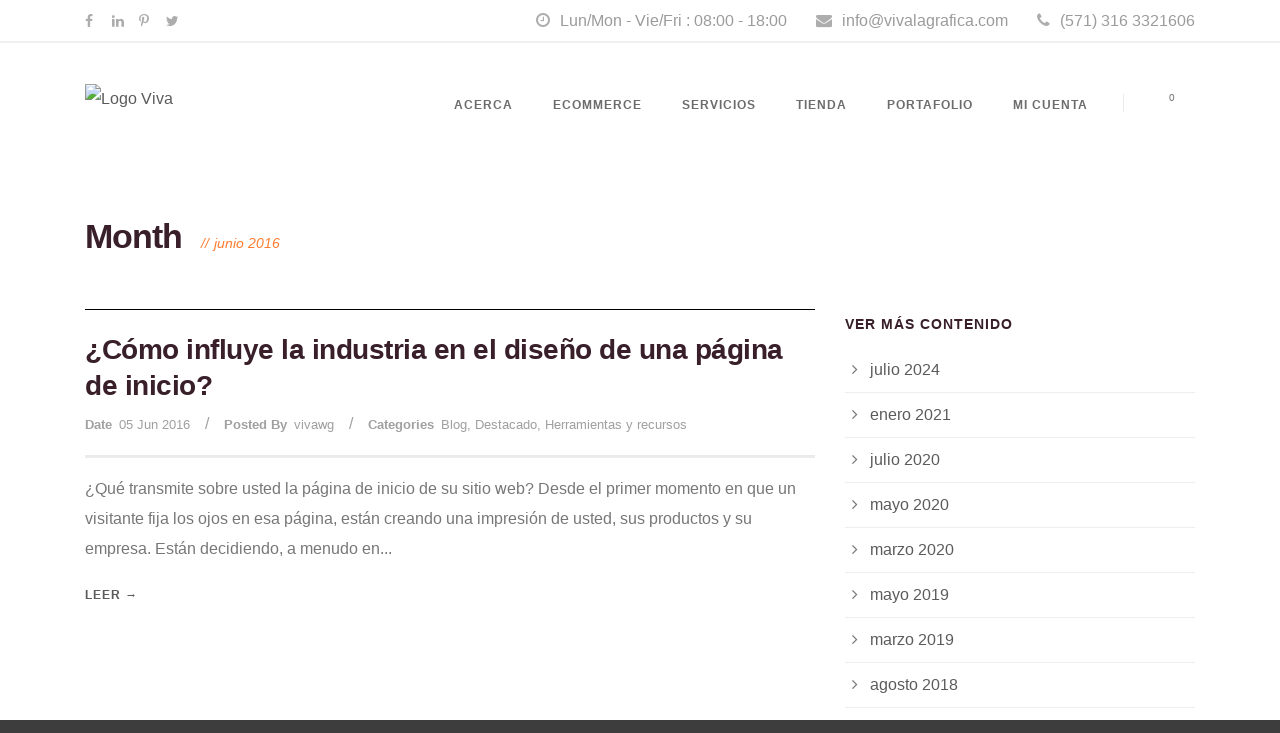

--- FILE ---
content_type: text/html; charset=UTF-8
request_url: https://vivamente.co/2016/06/
body_size: 15150
content:
<!DOCTYPE html>
<!--[if IE 7]><html class="ie ie7 ltie8 ltie9" lang="es"><![endif]-->
<!--[if IE 8]><html class="ie ie8 ltie9" lang="es"><![endif]-->
<!--[if !(IE 7) | !(IE 8)  ]><!-->
<html lang="es">
<!--<![endif]-->

<head>
  <meta name="google-site-verification" content="rTY-KuKbHQY50zv1-K117HC0tb1GzySxVF5esmCVRy4" />
	<meta charset="UTF-8" />
	<meta name="viewport" content="initial-scale=1.0" />	
		
	<link rel="pingback" href="https://vivamente.co/xmlrpc.php" />
	<title>junio 2016 &#8211; VIVA WEB</title>
<meta name='robots' content='max-image-preview:large' />
	<style>img:is([sizes="auto" i], [sizes^="auto," i]) { contain-intrinsic-size: 3000px 1500px }</style>
	<link rel='dns-prefetch' href='//www.googletagmanager.com' />
<link rel='dns-prefetch' href='//fonts.googleapis.com' />
<link rel="alternate" type="application/rss+xml" title="VIVA WEB &raquo; Feed" href="https://vivamente.co/feed/" />
<link rel="alternate" type="application/rss+xml" title="VIVA WEB &raquo; Feed de los comentarios" href="https://vivamente.co/comments/feed/" />
<script type="text/javascript">
/* <![CDATA[ */
window._wpemojiSettings = {"baseUrl":"https:\/\/s.w.org\/images\/core\/emoji\/15.0.3\/72x72\/","ext":".png","svgUrl":"https:\/\/s.w.org\/images\/core\/emoji\/15.0.3\/svg\/","svgExt":".svg","source":{"concatemoji":"https:\/\/vivamente.co\/wp-includes\/js\/wp-emoji-release.min.js?ver=6.7.2"}};
/*! This file is auto-generated */
!function(i,n){var o,s,e;function c(e){try{var t={supportTests:e,timestamp:(new Date).valueOf()};sessionStorage.setItem(o,JSON.stringify(t))}catch(e){}}function p(e,t,n){e.clearRect(0,0,e.canvas.width,e.canvas.height),e.fillText(t,0,0);var t=new Uint32Array(e.getImageData(0,0,e.canvas.width,e.canvas.height).data),r=(e.clearRect(0,0,e.canvas.width,e.canvas.height),e.fillText(n,0,0),new Uint32Array(e.getImageData(0,0,e.canvas.width,e.canvas.height).data));return t.every(function(e,t){return e===r[t]})}function u(e,t,n){switch(t){case"flag":return n(e,"\ud83c\udff3\ufe0f\u200d\u26a7\ufe0f","\ud83c\udff3\ufe0f\u200b\u26a7\ufe0f")?!1:!n(e,"\ud83c\uddfa\ud83c\uddf3","\ud83c\uddfa\u200b\ud83c\uddf3")&&!n(e,"\ud83c\udff4\udb40\udc67\udb40\udc62\udb40\udc65\udb40\udc6e\udb40\udc67\udb40\udc7f","\ud83c\udff4\u200b\udb40\udc67\u200b\udb40\udc62\u200b\udb40\udc65\u200b\udb40\udc6e\u200b\udb40\udc67\u200b\udb40\udc7f");case"emoji":return!n(e,"\ud83d\udc26\u200d\u2b1b","\ud83d\udc26\u200b\u2b1b")}return!1}function f(e,t,n){var r="undefined"!=typeof WorkerGlobalScope&&self instanceof WorkerGlobalScope?new OffscreenCanvas(300,150):i.createElement("canvas"),a=r.getContext("2d",{willReadFrequently:!0}),o=(a.textBaseline="top",a.font="600 32px Arial",{});return e.forEach(function(e){o[e]=t(a,e,n)}),o}function t(e){var t=i.createElement("script");t.src=e,t.defer=!0,i.head.appendChild(t)}"undefined"!=typeof Promise&&(o="wpEmojiSettingsSupports",s=["flag","emoji"],n.supports={everything:!0,everythingExceptFlag:!0},e=new Promise(function(e){i.addEventListener("DOMContentLoaded",e,{once:!0})}),new Promise(function(t){var n=function(){try{var e=JSON.parse(sessionStorage.getItem(o));if("object"==typeof e&&"number"==typeof e.timestamp&&(new Date).valueOf()<e.timestamp+604800&&"object"==typeof e.supportTests)return e.supportTests}catch(e){}return null}();if(!n){if("undefined"!=typeof Worker&&"undefined"!=typeof OffscreenCanvas&&"undefined"!=typeof URL&&URL.createObjectURL&&"undefined"!=typeof Blob)try{var e="postMessage("+f.toString()+"("+[JSON.stringify(s),u.toString(),p.toString()].join(",")+"));",r=new Blob([e],{type:"text/javascript"}),a=new Worker(URL.createObjectURL(r),{name:"wpTestEmojiSupports"});return void(a.onmessage=function(e){c(n=e.data),a.terminate(),t(n)})}catch(e){}c(n=f(s,u,p))}t(n)}).then(function(e){for(var t in e)n.supports[t]=e[t],n.supports.everything=n.supports.everything&&n.supports[t],"flag"!==t&&(n.supports.everythingExceptFlag=n.supports.everythingExceptFlag&&n.supports[t]);n.supports.everythingExceptFlag=n.supports.everythingExceptFlag&&!n.supports.flag,n.DOMReady=!1,n.readyCallback=function(){n.DOMReady=!0}}).then(function(){return e}).then(function(){var e;n.supports.everything||(n.readyCallback(),(e=n.source||{}).concatemoji?t(e.concatemoji):e.wpemoji&&e.twemoji&&(t(e.twemoji),t(e.wpemoji)))}))}((window,document),window._wpemojiSettings);
/* ]]> */
</script>
<style id='wp-emoji-styles-inline-css' type='text/css'>

	img.wp-smiley, img.emoji {
		display: inline !important;
		border: none !important;
		box-shadow: none !important;
		height: 1em !important;
		width: 1em !important;
		margin: 0 0.07em !important;
		vertical-align: -0.1em !important;
		background: none !important;
		padding: 0 !important;
	}
</style>
<link rel='stylesheet' id='wp-block-library-css' href='https://vivamente.co/wp-includes/css/dist/block-library/style.min.css?ver=6.7.2' type='text/css' media='all' />
<link rel='stylesheet' id='wpzoom-social-icons-block-style-css' href='https://vivamente.co/wp-content/plugins/social-icons-widget-by-wpzoom/block/dist/style-wpzoom-social-icons.css?ver=4.5.1' type='text/css' media='all' />
<link rel='stylesheet' id='awsm-ead-public-css' href='https://vivamente.co/wp-content/plugins/embed-any-document/css/embed-public.min.css?ver=2.7.7' type='text/css' media='all' />
<style id='classic-theme-styles-inline-css' type='text/css'>
/*! This file is auto-generated */
.wp-block-button__link{color:#fff;background-color:#32373c;border-radius:9999px;box-shadow:none;text-decoration:none;padding:calc(.667em + 2px) calc(1.333em + 2px);font-size:1.125em}.wp-block-file__button{background:#32373c;color:#fff;text-decoration:none}
</style>
<style id='global-styles-inline-css' type='text/css'>
:root{--wp--preset--aspect-ratio--square: 1;--wp--preset--aspect-ratio--4-3: 4/3;--wp--preset--aspect-ratio--3-4: 3/4;--wp--preset--aspect-ratio--3-2: 3/2;--wp--preset--aspect-ratio--2-3: 2/3;--wp--preset--aspect-ratio--16-9: 16/9;--wp--preset--aspect-ratio--9-16: 9/16;--wp--preset--color--black: #000000;--wp--preset--color--cyan-bluish-gray: #abb8c3;--wp--preset--color--white: #ffffff;--wp--preset--color--pale-pink: #f78da7;--wp--preset--color--vivid-red: #cf2e2e;--wp--preset--color--luminous-vivid-orange: #ff6900;--wp--preset--color--luminous-vivid-amber: #fcb900;--wp--preset--color--light-green-cyan: #7bdcb5;--wp--preset--color--vivid-green-cyan: #00d084;--wp--preset--color--pale-cyan-blue: #8ed1fc;--wp--preset--color--vivid-cyan-blue: #0693e3;--wp--preset--color--vivid-purple: #9b51e0;--wp--preset--gradient--vivid-cyan-blue-to-vivid-purple: linear-gradient(135deg,rgba(6,147,227,1) 0%,rgb(155,81,224) 100%);--wp--preset--gradient--light-green-cyan-to-vivid-green-cyan: linear-gradient(135deg,rgb(122,220,180) 0%,rgb(0,208,130) 100%);--wp--preset--gradient--luminous-vivid-amber-to-luminous-vivid-orange: linear-gradient(135deg,rgba(252,185,0,1) 0%,rgba(255,105,0,1) 100%);--wp--preset--gradient--luminous-vivid-orange-to-vivid-red: linear-gradient(135deg,rgba(255,105,0,1) 0%,rgb(207,46,46) 100%);--wp--preset--gradient--very-light-gray-to-cyan-bluish-gray: linear-gradient(135deg,rgb(238,238,238) 0%,rgb(169,184,195) 100%);--wp--preset--gradient--cool-to-warm-spectrum: linear-gradient(135deg,rgb(74,234,220) 0%,rgb(151,120,209) 20%,rgb(207,42,186) 40%,rgb(238,44,130) 60%,rgb(251,105,98) 80%,rgb(254,248,76) 100%);--wp--preset--gradient--blush-light-purple: linear-gradient(135deg,rgb(255,206,236) 0%,rgb(152,150,240) 100%);--wp--preset--gradient--blush-bordeaux: linear-gradient(135deg,rgb(254,205,165) 0%,rgb(254,45,45) 50%,rgb(107,0,62) 100%);--wp--preset--gradient--luminous-dusk: linear-gradient(135deg,rgb(255,203,112) 0%,rgb(199,81,192) 50%,rgb(65,88,208) 100%);--wp--preset--gradient--pale-ocean: linear-gradient(135deg,rgb(255,245,203) 0%,rgb(182,227,212) 50%,rgb(51,167,181) 100%);--wp--preset--gradient--electric-grass: linear-gradient(135deg,rgb(202,248,128) 0%,rgb(113,206,126) 100%);--wp--preset--gradient--midnight: linear-gradient(135deg,rgb(2,3,129) 0%,rgb(40,116,252) 100%);--wp--preset--font-size--small: 13px;--wp--preset--font-size--medium: 20px;--wp--preset--font-size--large: 36px;--wp--preset--font-size--x-large: 42px;--wp--preset--spacing--20: 0.44rem;--wp--preset--spacing--30: 0.67rem;--wp--preset--spacing--40: 1rem;--wp--preset--spacing--50: 1.5rem;--wp--preset--spacing--60: 2.25rem;--wp--preset--spacing--70: 3.38rem;--wp--preset--spacing--80: 5.06rem;--wp--preset--shadow--natural: 6px 6px 9px rgba(0, 0, 0, 0.2);--wp--preset--shadow--deep: 12px 12px 50px rgba(0, 0, 0, 0.4);--wp--preset--shadow--sharp: 6px 6px 0px rgba(0, 0, 0, 0.2);--wp--preset--shadow--outlined: 6px 6px 0px -3px rgba(255, 255, 255, 1), 6px 6px rgba(0, 0, 0, 1);--wp--preset--shadow--crisp: 6px 6px 0px rgba(0, 0, 0, 1);}:where(.is-layout-flex){gap: 0.5em;}:where(.is-layout-grid){gap: 0.5em;}body .is-layout-flex{display: flex;}.is-layout-flex{flex-wrap: wrap;align-items: center;}.is-layout-flex > :is(*, div){margin: 0;}body .is-layout-grid{display: grid;}.is-layout-grid > :is(*, div){margin: 0;}:where(.wp-block-columns.is-layout-flex){gap: 2em;}:where(.wp-block-columns.is-layout-grid){gap: 2em;}:where(.wp-block-post-template.is-layout-flex){gap: 1.25em;}:where(.wp-block-post-template.is-layout-grid){gap: 1.25em;}.has-black-color{color: var(--wp--preset--color--black) !important;}.has-cyan-bluish-gray-color{color: var(--wp--preset--color--cyan-bluish-gray) !important;}.has-white-color{color: var(--wp--preset--color--white) !important;}.has-pale-pink-color{color: var(--wp--preset--color--pale-pink) !important;}.has-vivid-red-color{color: var(--wp--preset--color--vivid-red) !important;}.has-luminous-vivid-orange-color{color: var(--wp--preset--color--luminous-vivid-orange) !important;}.has-luminous-vivid-amber-color{color: var(--wp--preset--color--luminous-vivid-amber) !important;}.has-light-green-cyan-color{color: var(--wp--preset--color--light-green-cyan) !important;}.has-vivid-green-cyan-color{color: var(--wp--preset--color--vivid-green-cyan) !important;}.has-pale-cyan-blue-color{color: var(--wp--preset--color--pale-cyan-blue) !important;}.has-vivid-cyan-blue-color{color: var(--wp--preset--color--vivid-cyan-blue) !important;}.has-vivid-purple-color{color: var(--wp--preset--color--vivid-purple) !important;}.has-black-background-color{background-color: var(--wp--preset--color--black) !important;}.has-cyan-bluish-gray-background-color{background-color: var(--wp--preset--color--cyan-bluish-gray) !important;}.has-white-background-color{background-color: var(--wp--preset--color--white) !important;}.has-pale-pink-background-color{background-color: var(--wp--preset--color--pale-pink) !important;}.has-vivid-red-background-color{background-color: var(--wp--preset--color--vivid-red) !important;}.has-luminous-vivid-orange-background-color{background-color: var(--wp--preset--color--luminous-vivid-orange) !important;}.has-luminous-vivid-amber-background-color{background-color: var(--wp--preset--color--luminous-vivid-amber) !important;}.has-light-green-cyan-background-color{background-color: var(--wp--preset--color--light-green-cyan) !important;}.has-vivid-green-cyan-background-color{background-color: var(--wp--preset--color--vivid-green-cyan) !important;}.has-pale-cyan-blue-background-color{background-color: var(--wp--preset--color--pale-cyan-blue) !important;}.has-vivid-cyan-blue-background-color{background-color: var(--wp--preset--color--vivid-cyan-blue) !important;}.has-vivid-purple-background-color{background-color: var(--wp--preset--color--vivid-purple) !important;}.has-black-border-color{border-color: var(--wp--preset--color--black) !important;}.has-cyan-bluish-gray-border-color{border-color: var(--wp--preset--color--cyan-bluish-gray) !important;}.has-white-border-color{border-color: var(--wp--preset--color--white) !important;}.has-pale-pink-border-color{border-color: var(--wp--preset--color--pale-pink) !important;}.has-vivid-red-border-color{border-color: var(--wp--preset--color--vivid-red) !important;}.has-luminous-vivid-orange-border-color{border-color: var(--wp--preset--color--luminous-vivid-orange) !important;}.has-luminous-vivid-amber-border-color{border-color: var(--wp--preset--color--luminous-vivid-amber) !important;}.has-light-green-cyan-border-color{border-color: var(--wp--preset--color--light-green-cyan) !important;}.has-vivid-green-cyan-border-color{border-color: var(--wp--preset--color--vivid-green-cyan) !important;}.has-pale-cyan-blue-border-color{border-color: var(--wp--preset--color--pale-cyan-blue) !important;}.has-vivid-cyan-blue-border-color{border-color: var(--wp--preset--color--vivid-cyan-blue) !important;}.has-vivid-purple-border-color{border-color: var(--wp--preset--color--vivid-purple) !important;}.has-vivid-cyan-blue-to-vivid-purple-gradient-background{background: var(--wp--preset--gradient--vivid-cyan-blue-to-vivid-purple) !important;}.has-light-green-cyan-to-vivid-green-cyan-gradient-background{background: var(--wp--preset--gradient--light-green-cyan-to-vivid-green-cyan) !important;}.has-luminous-vivid-amber-to-luminous-vivid-orange-gradient-background{background: var(--wp--preset--gradient--luminous-vivid-amber-to-luminous-vivid-orange) !important;}.has-luminous-vivid-orange-to-vivid-red-gradient-background{background: var(--wp--preset--gradient--luminous-vivid-orange-to-vivid-red) !important;}.has-very-light-gray-to-cyan-bluish-gray-gradient-background{background: var(--wp--preset--gradient--very-light-gray-to-cyan-bluish-gray) !important;}.has-cool-to-warm-spectrum-gradient-background{background: var(--wp--preset--gradient--cool-to-warm-spectrum) !important;}.has-blush-light-purple-gradient-background{background: var(--wp--preset--gradient--blush-light-purple) !important;}.has-blush-bordeaux-gradient-background{background: var(--wp--preset--gradient--blush-bordeaux) !important;}.has-luminous-dusk-gradient-background{background: var(--wp--preset--gradient--luminous-dusk) !important;}.has-pale-ocean-gradient-background{background: var(--wp--preset--gradient--pale-ocean) !important;}.has-electric-grass-gradient-background{background: var(--wp--preset--gradient--electric-grass) !important;}.has-midnight-gradient-background{background: var(--wp--preset--gradient--midnight) !important;}.has-small-font-size{font-size: var(--wp--preset--font-size--small) !important;}.has-medium-font-size{font-size: var(--wp--preset--font-size--medium) !important;}.has-large-font-size{font-size: var(--wp--preset--font-size--large) !important;}.has-x-large-font-size{font-size: var(--wp--preset--font-size--x-large) !important;}
:where(.wp-block-post-template.is-layout-flex){gap: 1.25em;}:where(.wp-block-post-template.is-layout-grid){gap: 1.25em;}
:where(.wp-block-columns.is-layout-flex){gap: 2em;}:where(.wp-block-columns.is-layout-grid){gap: 2em;}
:root :where(.wp-block-pullquote){font-size: 1.5em;line-height: 1.6;}
</style>
<link rel='stylesheet' id='bt_cc_style-css' href='https://vivamente.co/wp-content/plugins/bt_cost_calculator/style.min.css?ver=6.7.2' type='text/css' media='all' />
<link rel='stylesheet' id='contact-form-7-css' href='https://vivamente.co/wp-content/plugins/contact-form-7/includes/css/styles.css?ver=6.0.6' type='text/css' media='all' />
<link rel='stylesheet' id='woocommerce-layout-css' href='https://vivamente.co/wp-content/plugins/woocommerce/assets/css/woocommerce-layout.css?ver=9.8.5' type='text/css' media='all' />
<link rel='stylesheet' id='woocommerce-smallscreen-css' href='https://vivamente.co/wp-content/plugins/woocommerce/assets/css/woocommerce-smallscreen.css?ver=9.8.5' type='text/css' media='only screen and (max-width: 768px)' />
<link rel='stylesheet' id='woocommerce-general-css' href='https://vivamente.co/wp-content/plugins/woocommerce/assets/css/woocommerce.css?ver=9.8.5' type='text/css' media='all' />
<style id='woocommerce-inline-inline-css' type='text/css'>
.woocommerce form .form-row .required { visibility: visible; }
</style>
<link rel='stylesheet' id='brands-styles-css' href='https://vivamente.co/wp-content/plugins/woocommerce/assets/css/brands.css?ver=9.8.5' type='text/css' media='all' />
<link rel='stylesheet' id='style-css' href='https://vivamente.co/wp-content/themes/finanza-v1-01/style.css?ver=6.7.2' type='text/css' media='all' />
<link rel='stylesheet' id='ABeeZee-google-font-css' href='https://fonts.googleapis.com/css?family=ABeeZee%3Aregular%2Citalic&#038;subset=latin&#038;ver=6.7.2' type='text/css' media='all' />
<link rel='stylesheet' id='superfish-css' href='https://vivamente.co/wp-content/themes/finanza-v1-01/plugins/superfish/css/superfish.css?ver=6.7.2' type='text/css' media='all' />
<link rel='stylesheet' id='dlmenu-css' href='https://vivamente.co/wp-content/themes/finanza-v1-01/plugins/dl-menu/component.css?ver=6.7.2' type='text/css' media='all' />
<link rel='stylesheet' id='font-awesome-css' href='https://vivamente.co/wp-content/themes/finanza-v1-01/plugins/font-awesome-new/css/font-awesome.min.css?ver=6.7.2' type='text/css' media='all' />
<link rel='stylesheet' id='jquery-fancybox-css' href='https://vivamente.co/wp-content/themes/finanza-v1-01/plugins/fancybox/jquery.fancybox.css?ver=6.7.2' type='text/css' media='all' />
<link rel='stylesheet' id='flexslider-css' href='https://vivamente.co/wp-content/themes/finanza-v1-01/plugins/flexslider/flexslider.css?ver=6.7.2' type='text/css' media='all' />
<link rel='stylesheet' id='style-responsive-css' href='https://vivamente.co/wp-content/themes/finanza-v1-01/stylesheet/style-responsive.css?ver=6.7.2' type='text/css' media='all' />
<link rel='stylesheet' id='style-custom-css' href='https://vivamente.co/wp-content/themes/finanza-v1-01/stylesheet/style-custom.css?ver=6.7.2' type='text/css' media='all' />
<link rel='stylesheet' id='gdlr-woo-style-css' href='https://vivamente.co/wp-content/themes/finanza-v1-01/stylesheet/gdlr-woocommerce.css?ver=6.7.2' type='text/css' media='all' />
<link rel='stylesheet' id='wpzoom-social-icons-socicon-css' href='https://vivamente.co/wp-content/plugins/social-icons-widget-by-wpzoom/assets/css/wpzoom-socicon.css?ver=1748483978' type='text/css' media='all' />
<link rel='stylesheet' id='wpzoom-social-icons-genericons-css' href='https://vivamente.co/wp-content/plugins/social-icons-widget-by-wpzoom/assets/css/genericons.css?ver=1748483978' type='text/css' media='all' />
<link rel='stylesheet' id='wpzoom-social-icons-academicons-css' href='https://vivamente.co/wp-content/plugins/social-icons-widget-by-wpzoom/assets/css/academicons.min.css?ver=1748483978' type='text/css' media='all' />
<link rel='stylesheet' id='wpzoom-social-icons-font-awesome-3-css' href='https://vivamente.co/wp-content/plugins/social-icons-widget-by-wpzoom/assets/css/font-awesome-3.min.css?ver=1748483978' type='text/css' media='all' />
<link rel='stylesheet' id='dashicons-css' href='https://vivamente.co/wp-includes/css/dashicons.min.css?ver=6.7.2' type='text/css' media='all' />
<link rel='stylesheet' id='wpzoom-social-icons-styles-css' href='https://vivamente.co/wp-content/plugins/social-icons-widget-by-wpzoom/assets/css/wpzoom-social-icons-styles.css?ver=1748483978' type='text/css' media='all' />
<link rel='preload' as='font'  id='wpzoom-social-icons-font-academicons-woff2-css' href='https://vivamente.co/wp-content/plugins/social-icons-widget-by-wpzoom/assets/font/academicons.woff2?v=1.9.2'  type='font/woff2' crossorigin />
<link rel='preload' as='font'  id='wpzoom-social-icons-font-fontawesome-3-woff2-css' href='https://vivamente.co/wp-content/plugins/social-icons-widget-by-wpzoom/assets/font/fontawesome-webfont.woff2?v=4.7.0'  type='font/woff2' crossorigin />
<link rel='preload' as='font'  id='wpzoom-social-icons-font-genericons-woff-css' href='https://vivamente.co/wp-content/plugins/social-icons-widget-by-wpzoom/assets/font/Genericons.woff'  type='font/woff' crossorigin />
<link rel='preload' as='font'  id='wpzoom-social-icons-font-socicon-woff2-css' href='https://vivamente.co/wp-content/plugins/social-icons-widget-by-wpzoom/assets/font/socicon.woff2?v=4.5.1'  type='font/woff2' crossorigin />
<script type="text/javascript" src="https://vivamente.co/wp-includes/js/jquery/jquery.min.js?ver=3.7.1" id="jquery-core-js"></script>
<script type="text/javascript" src="https://vivamente.co/wp-includes/js/jquery/jquery-migrate.min.js?ver=3.4.1" id="jquery-migrate-js"></script>
<script type="text/javascript" src="https://vivamente.co/wp-content/plugins/bt_cost_calculator/jquery.dd.js?ver=6.7.2" id="btcc_dd-js"></script>
<script type="text/javascript" src="https://vivamente.co/wp-content/plugins/bt_cost_calculator/cc.main.js?ver=6.7.2" id="btcc_main-js"></script>
<script type="text/javascript" id="btcc_main-js-after">
/* <![CDATA[ */
window.bt_cc_translate = [];window.bt_cc_translate['prev'] = 'Prev';window.bt_cc_translate['next'] = 'Next';window.bt_cc_translate['su'] = 'Su';window.bt_cc_translate['mo'] = 'Mo';window.bt_cc_translate['tu'] = 'Tu';window.bt_cc_translate['we'] = 'We';window.bt_cc_translate['th'] = 'Th';window.bt_cc_translate['fr'] = 'Fr';window.bt_cc_translate['sa'] = 'Sa';window.bt_cc_translate['january'] = 'January';window.bt_cc_translate['february'] = 'February';window.bt_cc_translate['march'] = 'March';window.bt_cc_translate['april'] = 'April';window.bt_cc_translate['may'] = 'May';window.bt_cc_translate['june'] = 'June';window.bt_cc_translate['july'] = 'July';window.bt_cc_translate['august'] = 'August';window.bt_cc_translate['september'] = 'September';window.bt_cc_translate['october'] = 'October';window.bt_cc_translate['november'] = 'November';window.bt_cc_translate['december'] = 'December';
/* ]]> */
</script>
<script type="text/javascript" src="https://vivamente.co/wp-content/plugins/woocommerce/assets/js/jquery-blockui/jquery.blockUI.min.js?ver=2.7.0-wc.9.8.5" id="jquery-blockui-js" data-wp-strategy="defer"></script>
<script type="text/javascript" id="wc-add-to-cart-js-extra">
/* <![CDATA[ */
var wc_add_to_cart_params = {"ajax_url":"\/wp-admin\/admin-ajax.php","wc_ajax_url":"\/?wc-ajax=%%endpoint%%","i18n_view_cart":"Ver carrito","cart_url":"https:\/\/vivamente.co\/cart\/","is_cart":"","cart_redirect_after_add":"yes"};
/* ]]> */
</script>
<script type="text/javascript" src="https://vivamente.co/wp-content/plugins/woocommerce/assets/js/frontend/add-to-cart.min.js?ver=9.8.5" id="wc-add-to-cart-js" data-wp-strategy="defer"></script>
<script type="text/javascript" src="https://vivamente.co/wp-content/plugins/woocommerce/assets/js/js-cookie/js.cookie.min.js?ver=2.1.4-wc.9.8.5" id="js-cookie-js" defer="defer" data-wp-strategy="defer"></script>
<script type="text/javascript" id="woocommerce-js-extra">
/* <![CDATA[ */
var woocommerce_params = {"ajax_url":"\/wp-admin\/admin-ajax.php","wc_ajax_url":"\/?wc-ajax=%%endpoint%%","i18n_password_show":"Mostrar contrase\u00f1a","i18n_password_hide":"Ocultar contrase\u00f1a"};
/* ]]> */
</script>
<script type="text/javascript" src="https://vivamente.co/wp-content/plugins/woocommerce/assets/js/frontend/woocommerce.min.js?ver=9.8.5" id="woocommerce-js" defer="defer" data-wp-strategy="defer"></script>
<script type="text/javascript" src="https://vivamente.co/wp-content/plugins/js_composer/assets/js/vendors/woocommerce-add-to-cart.js?ver=8.4.1" id="vc_woocommerce-add-to-cart-js-js"></script>

<!-- Fragmento de código de la etiqueta de Google (gtag.js) añadida por Site Kit -->

<!-- Fragmento de código de Google Analytics añadido por Site Kit -->
<script type="text/javascript" src="https://www.googletagmanager.com/gtag/js?id=G-BM1S9HJV5L" id="google_gtagjs-js" async></script>
<script type="text/javascript" id="google_gtagjs-js-after">
/* <![CDATA[ */
window.dataLayer = window.dataLayer || [];function gtag(){dataLayer.push(arguments);}
gtag("set","linker",{"domains":["vivamente.co"]});
gtag("js", new Date());
gtag("set", "developer_id.dZTNiMT", true);
gtag("config", "G-BM1S9HJV5L");
/* ]]> */
</script>

<!-- Finalizar fragmento de código de la etiqueta de Google (gtags.js) añadida por Site Kit -->
<script></script><link rel="https://api.w.org/" href="https://vivamente.co/wp-json/" /><link rel="EditURI" type="application/rsd+xml" title="RSD" href="https://vivamente.co/xmlrpc.php?rsd" />
<meta name="generator" content="WordPress 6.7.2" />
<meta name="generator" content="WooCommerce 9.8.5" />
<meta name="generator" content="Site Kit by Google 1.153.0" /><link rel="shortcut icon" href="https://vivamente.co/wp-content/uploads/2019/05/icono-viva.ico" type="image/x-icon" /><!-- load the script for older ie version -->
<!--[if lt IE 9]>
<script src="https://vivamente.co/wp-content/themes/finanza-v1-01/javascript/html5.js" type="text/javascript"></script>
<script src="https://vivamente.co/wp-content/themes/finanza-v1-01/plugins/easy-pie-chart/excanvas.js" type="text/javascript"></script>
<![endif]-->
	<noscript><style>.woocommerce-product-gallery{ opacity: 1 !important; }</style></noscript>
	<meta name="generator" content="Powered by WPBakery Page Builder - drag and drop page builder for WordPress."/>
		<style type="text/css" id="wp-custom-css">
			.wpb-js-composer .vc_tta.vc_general .vc_tta-panel-title {
    margin: 0;
    line-height: 1;
    font-weight: 600;
    font-size: 22px;
}
mark {
    background: yellow;
}
h5 {
    font-size: 18px;
    line-height: 30px;
    font-weight: 500;
}
html .woocommerce div.product span.price, html .woocommerce div.product p.price, html .woocommerce #content div.product span.price, html .woocommerce #content div.product p.price, html .woocommerce-page div.product span.price, html .woocommerce-page div.product p.price, html .woocommerce-page #content div.product span.price, html .woocommerce-page #content div.product p.price {
    font-size: 30px;
    font-weight: bold;
}
.gdlr-page-title-wrapper .gdlr-page-title {
    font-size: 34px;
    margin: 0px 0px 0px 15px;
    display: inline;
    font-weight: 600;
    letter-spacing: -1px;
}		</style>
		<noscript><style> .wpb_animate_when_almost_visible { opacity: 1; }</style></noscript><script async src="//pagead2.googlesyndication.com/pagead/js/adsbygoogle.js"></script>
<script>
     (adsbygoogle = window.adsbygoogle || []).push({
          google_ad_client: "ca-pub-3650661627322051",
          enable_page_level_ads: true
     });
</script>
</head>

<body class="archive date theme-finanza-v1-01 woocommerce-no-js gdlr-carousel-no-scroll wpb-js-composer js-comp-ver-8.4.1 vc_responsive">
<div class="body-wrapper  float-menu gdlr-header-solid" data-home="https://vivamente.co" >
		<header class="gdlr-header-wrapper" id="gdlr-header-wrapper">
		<!-- top navigation -->
				<div class="top-navigation-wrapper">
			<div class="top-navigation-container container">
				<div class="top-navigation-left">
					<div class="top-social-wrapper">
						<div class="social-icon">
<a href="https://www.facebook.com/vivawg/" target="_blank" >
<i class="fa fa-facebook" ></i></a>
</div>
<div class="social-icon">
<a href="https://www.linkedin.com/company/viva-web-and-graphics" target="_blank" >
<i class="fa fa-linkedin" ></i></a>
</div>
<div class="social-icon">
<a href="https://es.pinterest.com/vivamenteideas/" target="_blank" >
<i class="fa fa-pinterest-p" ></i></a>
</div>
<div class="social-icon">
<a href="http://vivamente.co/wp-content/uploads/2015/03/twitter.jpg" target="_blank" >
<i class="fa fa-twitter" ></i></a>
</div>
<div class="clear"></div>					</div>
				</div>
				<div class="top-navigation-right">
					<div class="top-navigation-right-text">
						<div class="gdlr-text-block"><i class="fa fa-clock-o"></i>Lun/Mon - Vie/Fri : 08:00 - 18:00</div>
<div class="gdlr-text-block"><i class="fa fa-envelope"></i>info@vivalagrafica.com</div>
<div class="gdlr-text-block"><i class="fa fa-phone"></i>(571) 316 3321606</div>					</div>
				</div>
				<div class="clear"></div>
			</div>
		</div>
		
		<!-- logo -->
		<div id="gdlr-header-substitute" ></div>
		<div class="gdlr-header-inner">
			<div class="gdlr-header-container container">
				<!-- logo -->
				<div class="gdlr-logo">
					<a class="gdlr-solid-logo" href="https://vivamente.co" >
						<img src="https://vivamente.co/wp-content/uploads/2017/01/VIVAweb.png" alt="Logo Viva" width="306" height="53" />					</a>
										<div class="gdlr-responsive-navigation dl-menuwrapper" id="gdlr-responsive-navigation" ><button class="dl-trigger">Open Menu</button><ul id="menu-principal" class="dl-menu gdlr-main-mobile-menu"><li id="menu-item-5447" class="menu-item menu-item-type-post_type menu-item-object-page menu-item-5447"><a href="https://vivamente.co/acerca/">Acerca</a></li>
<li id="menu-item-5622" class="menu-item menu-item-type-post_type menu-item-object-page menu-item-has-children menu-item-5622"><a href="https://vivamente.co/ecommerce/">Ecommerce</a>
<ul class="dl-submenu">
	<li id="menu-item-9676" class="menu-item menu-item-type-post_type menu-item-object-page menu-item-9676"><a href="https://vivamente.co/ecommerce/">Desarrollo Ecommerce</a></li>
	<li id="menu-item-10581" class="menu-item menu-item-type-post_type menu-item-object-page menu-item-10581"><a href="https://vivamente.co/integracion-siigo-con-woocommerce/">Integración Siigo con Woocommerce</a></li>
	<li id="menu-item-9675" class="menu-item menu-item-type-post_type menu-item-object-page menu-item-9675"><a href="https://vivamente.co/actualizacion-tiendas-en-linea-woocommerce/">Actualización de tiendas en línea</a></li>
	<li id="menu-item-9174" class="menu-item menu-item-type-post_type menu-item-object-page menu-item-9174"><a href="https://vivamente.co/consultoria-y-capacitacion-en-ecommerce/">Consultoría y capacitación en eCommerce</a></li>
</ul>
</li>
<li id="menu-item-5484" class="menu-item menu-item-type-custom menu-item-object-custom menu-item-has-children menu-item-5484"><a href="#">Servicios</a>
<ul class="dl-submenu">
	<li id="menu-item-5485" class="menu-item menu-item-type-post_type menu-item-object-page menu-item-5485"><a href="https://vivamente.co/desarrollo-web/">Diseño y desarrollo web</a></li>
	<li id="menu-item-9564" class="menu-item menu-item-type-post_type menu-item-object-page menu-item-9564"><a href="https://vivamente.co/diseno-y-desarrollo-de-plataforma-elearning/">Desarrollo eLearning</a></li>
	<li id="menu-item-10080" class="menu-item menu-item-type-post_type menu-item-object-page menu-item-10080"><a href="https://vivamente.co/guia-para-elegir-la-fotografia-de-producto-correcta/">Fotografía de producto</a></li>
	<li id="menu-item-9738" class="menu-item menu-item-type-post_type menu-item-object-page menu-item-9738"><a href="https://vivamente.co/diseno-logotipos-y-branding-para-marcas/">Logotipos y Branding para marcas</a></li>
	<li id="menu-item-5569" class="menu-item menu-item-type-post_type menu-item-object-page menu-item-5569"><a href="https://vivamente.co/optimizacion-de-sitios-web-seo/">Optimización de sitios web (SEO)</a></li>
	<li id="menu-item-5790" class="menu-item menu-item-type-post_type menu-item-object-page menu-item-5790"><a href="https://vivamente.co/administracion-de-sitios-web-wordpress/">Soporte y mantenimiento de sitios web</a></li>
	<li id="menu-item-9173" class="menu-item menu-item-type-post_type menu-item-object-page menu-item-9173"><a href="https://vivamente.co/estrategia-de-comunicacion-para-redes-sociales/">Estrategia de comunicación para redes sociales</a></li>
</ul>
</li>
<li id="menu-item-7129" class="menu-item menu-item-type-custom menu-item-object-custom menu-item-7129"><a target="_blank" href="https://market.vivamente.co/">Tienda</a></li>
<li id="menu-item-6973" class="menu-item menu-item-type-post_type menu-item-object-page menu-item-6973"><a href="https://vivamente.co/portafolio-desarrollo-web/">Portafolio</a></li>
<li id="menu-item-10626" class="menu-item menu-item-type-post_type menu-item-object-page menu-item-10626"><a href="https://vivamente.co/my-account/">Mi Cuenta</a></li>
</ul></div>				</div>

				<!-- navigation -->
				<div class="gdlr-navigation-wrapper"><nav class="gdlr-navigation" id="gdlr-main-navigation" ><ul id="menu-principal-1" class="sf-menu gdlr-main-menu"><li  class="menu-item menu-item-type-post_type menu-item-object-page menu-item-5447menu-item menu-item-type-post_type menu-item-object-page menu-item-5447 gdlr-normal-menu"><a href="https://vivamente.co/acerca/">Acerca</a></li>
<li  class="menu-item menu-item-type-post_type menu-item-object-page menu-item-has-children menu-item-5622menu-item menu-item-type-post_type menu-item-object-page menu-item-has-children menu-item-5622 gdlr-normal-menu"><a href="https://vivamente.co/ecommerce/" class="sf-with-ul-pre">Ecommerce</a>
<ul class="sub-menu">
	<li  class="menu-item menu-item-type-post_type menu-item-object-page menu-item-9676"><a href="https://vivamente.co/ecommerce/">Desarrollo Ecommerce</a></li>
	<li  class="menu-item menu-item-type-post_type menu-item-object-page menu-item-10581"><a href="https://vivamente.co/integracion-siigo-con-woocommerce/">Integración Siigo con Woocommerce</a></li>
	<li  class="menu-item menu-item-type-post_type menu-item-object-page menu-item-9675"><a href="https://vivamente.co/actualizacion-tiendas-en-linea-woocommerce/">Actualización de tiendas en línea</a></li>
	<li  class="menu-item menu-item-type-post_type menu-item-object-page menu-item-9174"><a href="https://vivamente.co/consultoria-y-capacitacion-en-ecommerce/">Consultoría y capacitación en eCommerce</a></li>
</ul>
</li>
<li  class="menu-item menu-item-type-custom menu-item-object-custom menu-item-has-children menu-item-5484menu-item menu-item-type-custom menu-item-object-custom menu-item-has-children menu-item-5484 gdlr-normal-menu"><a href="#" class="sf-with-ul-pre">Servicios</a>
<ul class="sub-menu">
	<li  class="menu-item menu-item-type-post_type menu-item-object-page menu-item-5485"><a href="https://vivamente.co/desarrollo-web/">Diseño y desarrollo web</a></li>
	<li  class="menu-item menu-item-type-post_type menu-item-object-page menu-item-9564"><a href="https://vivamente.co/diseno-y-desarrollo-de-plataforma-elearning/">Desarrollo eLearning</a></li>
	<li  class="menu-item menu-item-type-post_type menu-item-object-page menu-item-10080"><a href="https://vivamente.co/guia-para-elegir-la-fotografia-de-producto-correcta/">Fotografía de producto</a></li>
	<li  class="menu-item menu-item-type-post_type menu-item-object-page menu-item-9738"><a href="https://vivamente.co/diseno-logotipos-y-branding-para-marcas/">Logotipos y Branding para marcas</a></li>
	<li  class="menu-item menu-item-type-post_type menu-item-object-page menu-item-5569"><a href="https://vivamente.co/optimizacion-de-sitios-web-seo/">Optimización de sitios web (SEO)</a></li>
	<li  class="menu-item menu-item-type-post_type menu-item-object-page menu-item-5790"><a href="https://vivamente.co/administracion-de-sitios-web-wordpress/">Soporte y mantenimiento de sitios web</a></li>
	<li  class="menu-item menu-item-type-post_type menu-item-object-page menu-item-9173"><a href="https://vivamente.co/estrategia-de-comunicacion-para-redes-sociales/">Estrategia de comunicación para redes sociales</a></li>
</ul>
</li>
<li  class="menu-item menu-item-type-custom menu-item-object-custom menu-item-7129menu-item menu-item-type-custom menu-item-object-custom menu-item-7129 gdlr-normal-menu"><a target="_blank" href="https://market.vivamente.co/">Tienda</a></li>
<li  class="menu-item menu-item-type-post_type menu-item-object-page menu-item-6973menu-item menu-item-type-post_type menu-item-object-page menu-item-6973 gdlr-normal-menu"><a href="https://vivamente.co/portafolio-desarrollo-web/">Portafolio</a></li>
<li  class="menu-item menu-item-type-post_type menu-item-object-page menu-item-10626menu-item menu-item-type-post_type menu-item-object-page menu-item-10626 gdlr-normal-menu"><a href="https://vivamente.co/my-account/">Mi Cuenta</a></li>
</ul><span class="gdlr-nav-separator" ></span>
<img id="gdlr-menu-search-button" src="https://vivamente.co/wp-content/themes/finanza-v1-01/images/magnifier-dark.png" alt="" width="58" height="59" />
<div class="gdlr-menu-search" id="gdlr-menu-search">
	<form method="get" id="searchform" action="https://vivamente.co/">
				<div class="search-text">
			<input type="text" value="Type Keywords" name="s" autocomplete="off" data-default="Type Keywords" />
		</div>
		<input type="submit" value="" />
		<div class="clear"></div>
	</form>	
</div>		
	
<div class="gdlr-top-woocommerce-wrapper">
	<div class="gdlr-top-woocommerce-button">
		<span class="gdlr-cart-item-count">0</span>		<img src="https://vivamente.co/wp-content/themes/finanza-v1-01/images/cart-dark.png" alt="" width="83" height="71" />
	</div>
	<div class="gdlr-top-woocommerce">
	<div class="gdlr-top-woocommerce-inner">
		<div class="gdlr-cart-count" ><span class="head">Items :  </span><span class="gdlr-cart-item-count">0</span></div><div class="gdlr-cart-amount" ><span class="head">Subtotal : </span><span class="gdlr-cart-sum-amount"><span class="woocommerce-Price-amount amount"><bdi><span class="woocommerce-Price-currencySymbol">&#36;</span>0.00</bdi></span></span></div>		<a class="gdlr-cart-button" href="https://vivamente.co/cart/" >
			View Cart		</a>
		<a class="gdlr-checkout-button" href="https://vivamente.co/checkout/" >
			Check Out		</a>
	</div>
	</div>
</div>
</nav><div class="gdlr-navigation-gimmick" id="gdlr-navigation-gimmick"></div><div class="clear"></div></div>
				<div class="clear"></div>
			</div>
		</div>
	</header>
	
	
			<div class="gdlr-page-title-wrapper"  >
			<div class="gdlr-page-title-overlay"></div>
			<div class="gdlr-page-title-container container" >
				<span class="gdlr-page-title">Month</span>
								<h1 class="gdlr-page-caption">junio 2016</h1>
							</div>	
		</div>		
		<!-- is search -->	<div class="content-wrapper"><div class="gdlr-content">

		<div class="with-sidebar-wrapper">
		<div class="with-sidebar-container container">
			<div class="with-sidebar-left eight columns">
				<div class="with-sidebar-content twelve gdlr-item-start-content columns">
					<div class="blog-item-holder"><div class="gdlr-item gdlr-blog-full"><div class="gdlr-ux gdlr-blog-full-ux">
<article id="post-6171" class="post-6171 post type-post status-publish format-standard has-post-thumbnail hentry category-blog category-destacado category-herramientas-y-recursos tag-ecommerce tag-tiendas-en-linea tag-venta-en-linea">
	<div class="gdlr-standard-style">
				<div class="gdlr-blog-thumbnail">
			<a href="https://vivamente.co/como-influye-la-industria-en-el-diseno-de-una-pagina-de-inicio/"> <img src="https://vivamente.co/wp-content/uploads/2016/06/3-750x330.jpg" alt="" width="750" height="330" /></a>		</div>
		
		
		<div class="blog-content-wrapper" >
			<header class="post-header">
									<h3 class="gdlr-blog-title"><a href="https://vivamente.co/como-influye-la-industria-en-el-diseno-de-una-pagina-de-inicio/">¿Cómo influye la industria en el diseño de una página de inicio?</a></h3>
					
				
				<div class="gdlr-blog-info gdlr-info"><span class="gdlr-sep">/</span><div class="blog-info blog-date"><span class="gdlr-head">Date</span><a href="https://vivamente.co/2016/06/05/">05 Jun 2016</a></div><span class="gdlr-sep">/</span><div class="blog-info blog-author"><span class="gdlr-head">Posted By</span><a href="https://vivamente.co/author/vivawg/" title="Entradas de vivawg" rel="author">vivawg</a></div><span class="gdlr-sep">/</span><div class="blog-info blog-category"><span class="gdlr-head">Categories</span><a href="https://vivamente.co/category/blog/" rel="tag">Blog</a><span class="sep">,</span> <a href="https://vivamente.co/category/destacado/" rel="tag">Destacado</a><span class="sep">,</span> <a href="https://vivamente.co/category/herramientas-y-recursos/" rel="tag">Herramientas y recursos</a></div><div class="clear"></div></div>				<div class="clear"></div>
			</header><!-- entry-header -->

			<div class="gdlr-blog-content">¿Qué transmite sobre usted la página de inicio de su sitio web? Desde el primer momento en que un visitante fija los ojos en esa página, están creando una impresión de usted, sus productos y su empresa. Están decidiendo, a menudo en... <div class="clear"></div><a href="https://vivamente.co/como-influye-la-industria-en-el-diseno-de-una-pagina-de-inicio/" class="excerpt-read-more">Leer →</a></div>			
					</div> <!-- blog content wrapper -->
	</div>
</article><!-- #post --></div></div><div class="clear"></div></div>				</div>
				
				<div class="clear"></div>
			</div>
			
<div class="gdlr-sidebar gdlr-right-sidebar four columns">
	<div class="gdlr-item-start-content sidebar-right-item" >
	<div id="archives-4" class="widget widget_archive gdlr-item gdlr-widget"><h3 class="gdlr-widget-title">Ver más contenido</h3><div class="clear"></div>
			<ul>
					<li><a href='https://vivamente.co/2024/07/'>julio 2024</a></li>
	<li><a href='https://vivamente.co/2021/01/'>enero 2021</a></li>
	<li><a href='https://vivamente.co/2020/07/'>julio 2020</a></li>
	<li><a href='https://vivamente.co/2020/05/'>mayo 2020</a></li>
	<li><a href='https://vivamente.co/2020/03/'>marzo 2020</a></li>
	<li><a href='https://vivamente.co/2019/05/'>mayo 2019</a></li>
	<li><a href='https://vivamente.co/2019/03/'>marzo 2019</a></li>
	<li><a href='https://vivamente.co/2018/08/'>agosto 2018</a></li>
	<li><a href='https://vivamente.co/2017/02/'>febrero 2017</a></li>
	<li><a href='https://vivamente.co/2017/01/'>enero 2017</a></li>
	<li><a href='https://vivamente.co/2016/10/'>octubre 2016</a></li>
	<li><a href='https://vivamente.co/2016/07/'>julio 2016</a></li>
	<li><a href='https://vivamente.co/2016/06/' aria-current="page">junio 2016</a></li>
	<li><a href='https://vivamente.co/2016/05/'>mayo 2016</a></li>
	<li><a href='https://vivamente.co/2016/03/'>marzo 2016</a></li>
	<li><a href='https://vivamente.co/2015/09/'>septiembre 2015</a></li>
	<li><a href='https://vivamente.co/2015/07/'>julio 2015</a></li>
	<li><a href='https://vivamente.co/2015/06/'>junio 2015</a></li>
	<li><a href='https://vivamente.co/2015/04/'>abril 2015</a></li>
	<li><a href='https://vivamente.co/2015/03/'>marzo 2015</a></li>
	<li><a href='https://vivamente.co/2015/02/'>febrero 2015</a></li>
			</ul>

			</div>	</div>
</div>
			<div class="clear"></div>
		</div>				
	</div>				

</div><!-- gdlr-content -->
		<div class="clear" ></div>
	</div><!-- content wrapper -->

		
	<footer class="footer-wrapper" >
				<div class="footer-container container">
										<div class="footer-column three columns" id="footer-widget-1" >
					<div id="text-5" class="widget widget_text gdlr-item gdlr-widget">			<div class="textwidget"><p><img loading="lazy" decoding="async" class="size-full wp-image-8081 alignnone" src="https://vivamente.co/wp-content/uploads/2019/01/logo-viva-footer.png" alt="" width="150" height="73" /></p>
<p>Agencia de servicios FREELANCE para diseño y desarrollo web, tiendas en línea, diseño gráfico y contenidos digitales.</p>
</div>
		</div>				</div>
										<div class="footer-column three columns" id="footer-widget-2" >
					<div id="nav_menu-5" class="widget widget_nav_menu gdlr-item gdlr-widget"><h3 class="gdlr-widget-title">Links rápidos</h3><div class="clear"></div><div class="menu-informacion-container"><ul id="menu-informacion" class="menu"><li id="menu-item-10088" class="menu-item menu-item-type-post_type menu-item-object-page current_page_parent menu-item-10088"><a href="https://vivamente.co/blog-2-columns/">Artículos</a></li>
<li id="menu-item-10470" class="menu-item menu-item-type-custom menu-item-object-custom menu-item-10470"><a href="http://vivamente.co/planes-desarrollo-web/">Planes Desarrollo Web</a></li>
<li id="menu-item-10090" class="menu-item menu-item-type-post_type menu-item-object-page menu-item-10090"><a href="https://vivamente.co/planes-desarrollo-web-ecommerce/">Planes eCommerce</a></li>
<li id="menu-item-10091" class="menu-item menu-item-type-post_type menu-item-object-page menu-item-10091"><a href="https://vivamente.co/guia-para-elegir-la-fotografia-de-producto-correcta/">Fotografía de producto</a></li>
<li id="menu-item-10290" class="menu-item menu-item-type-post_type menu-item-object-page current_page_parent menu-item-10290"><a href="https://vivamente.co/blog-2-columns/">Blog</a></li>
</ul></div></div>				</div>
										<div class="footer-column three columns" id="footer-widget-3" >
					<div id="text-4" class="widget widget_text gdlr-item gdlr-widget"><h3 class="gdlr-widget-title">CONTACTO</h3><div class="clear"></div>			<div class="textwidget"><p><i class="gdlr-icon fa fa-phone" style="color: #bbbbbb; font-size: 16px; " ></i>Tel. 57 + 316 3321606 <div class="clear"></div><div class="gdlr-space" style="margin-top: -10px;"></div><br />
<i class="gdlr-icon fa fa-envelope" style="color: #bbbbbb; font-size: 16px; " ></i>info@vivalagrafica.com<div class="clear"></div><div class="gdlr-space" style="margin-top: -10px;"></div><br />
<i class="gdlr-icon fa fa-clock-o" style="color: #bbbbbb; font-size: 16px; " ></i> Lun/Mon-Vie/Fri 8:00-18:00<br />
Bogotá, Colombia</p>
</div>
		</div><div id="zoom-social-icons-widget-3" class="widget zoom-social-icons-widget gdlr-item gdlr-widget">
		
<ul class="zoom-social-icons-list zoom-social-icons-list--with-canvas zoom-social-icons-list--rounded zoom-social-icons-list--no-labels">

		
				<li class="zoom-social_icons-list__item">
		<a class="zoom-social_icons-list__link" href="https://www.facebook.com/vivawg" target="_blank" title="Facebook" >
									
						<span class="screen-reader-text">facebook</span>
			
						<span class="zoom-social_icons-list-span social-icon socicon socicon-facebook" data-hover-rule="background-color" data-hover-color="#3b5998" style="background-color : #3b5998; font-size: 12px; padding:6px" ></span>
			
					</a>
	</li>

	
				<li class="zoom-social_icons-list__item">
		<a class="zoom-social_icons-list__link" href="https://twitter.com/ideasviva" target="_blank" title="Twitter" >
									
						<span class="screen-reader-text">twitter</span>
			
						<span class="zoom-social_icons-list-span social-icon socicon socicon-twitter" data-hover-rule="background-color" data-hover-color="#55acee" style="background-color : #55acee; font-size: 12px; padding:6px" ></span>
			
					</a>
	</li>

	
				<li class="zoom-social_icons-list__item">
		<a class="zoom-social_icons-list__link" href="https://www.instagram.com/vivamente.co/" target="_blank" title="Instagram" >
									
						<span class="screen-reader-text">instagram</span>
			
						<span class="zoom-social_icons-list-span social-icon socicon socicon-instagram" data-hover-rule="background-color" data-hover-color="#E1306C" style="background-color : #E1306C; font-size: 12px; padding:6px" ></span>
			
					</a>
	</li>

	
				<li class="zoom-social_icons-list__item">
		<a class="zoom-social_icons-list__link" href="https://www.linkedin.com/company/viva-web-and-graphics" target="_blank" title="Default Label" >
									
						<span class="screen-reader-text">linkedin</span>
			
						<span class="zoom-social_icons-list-span social-icon socicon socicon-linkedin" data-hover-rule="background-color" data-hover-color="#3371b7" style="background-color : #3371b7; font-size: 12px; padding:6px" ></span>
			
					</a>
	</li>

	
				<li class="zoom-social_icons-list__item">
		<a class="zoom-social_icons-list__link" href="https://es.pinterest.com/vivamenteideas/" target="_blank" title="Default Label" >
									
						<span class="screen-reader-text">pinterest</span>
			
						<span class="zoom-social_icons-list-span social-icon socicon socicon-pinterest" data-hover-rule="background-color" data-hover-color="#c92619" style="background-color : #c92619; font-size: 12px; padding:6px" ></span>
			
					</a>
	</li>

	
</ul>

		</div>				</div>
										<div class="footer-column three columns" id="footer-widget-4" >
					<div id="block-2" class="widget widget_block widget_media_image gdlr-item gdlr-widget"><figure class="wp-block-image size-full is-resized"><a href="https://www.designrush.com/agency/graphic-design  " target="_blank" rel=" noreferrer noopener"><img loading="lazy" decoding="async" src="http://vivamente.co/wp-content/uploads/2022/08/Top-Graphic-Design-Agency.png" alt="" class="wp-image-10815" width="223" height="197" srcset="https://vivamente.co/wp-content/uploads/2022/08/Top-Graphic-Design-Agency.png 223w, https://vivamente.co/wp-content/uploads/2022/08/Top-Graphic-Design-Agency-68x60.png 68w, https://vivamente.co/wp-content/uploads/2022/08/Top-Graphic-Design-Agency-102x90.png 102w" sizes="auto, (max-width: 223px) 100vw, 223px" /></a></figure></div>				</div>
									<div class="clear"></div>
		</div>
				
			</footer>
	</div> <!-- body-wrapper -->
<script type="text/javascript"></script>	<script type='text/javascript'>
		(function () {
			var c = document.body.className;
			c = c.replace(/woocommerce-no-js/, 'woocommerce-js');
			document.body.className = c;
		})();
	</script>
	<link rel='stylesheet' id='wc-blocks-style-css' href='https://vivamente.co/wp-content/plugins/woocommerce/assets/client/blocks/wc-blocks.css?ver=wc-9.8.5' type='text/css' media='all' />
<script type="text/javascript" src="https://vivamente.co/wp-content/plugins/embed-any-document/js/pdfobject.min.js?ver=2.7.7" id="awsm-ead-pdf-object-js"></script>
<script type="text/javascript" id="awsm-ead-public-js-extra">
/* <![CDATA[ */
var eadPublic = [];
/* ]]> */
</script>
<script type="text/javascript" src="https://vivamente.co/wp-content/plugins/embed-any-document/js/embed-public.min.js?ver=2.7.7" id="awsm-ead-public-js"></script>
<script type="text/javascript" src="https://vivamente.co/wp-includes/js/dist/hooks.min.js?ver=4d63a3d491d11ffd8ac6" id="wp-hooks-js"></script>
<script type="text/javascript" src="https://vivamente.co/wp-includes/js/dist/i18n.min.js?ver=5e580eb46a90c2b997e6" id="wp-i18n-js"></script>
<script type="text/javascript" id="wp-i18n-js-after">
/* <![CDATA[ */
wp.i18n.setLocaleData( { 'text direction\u0004ltr': [ 'ltr' ] } );
/* ]]> */
</script>
<script type="text/javascript" src="https://vivamente.co/wp-content/plugins/contact-form-7/includes/swv/js/index.js?ver=6.0.6" id="swv-js"></script>
<script type="text/javascript" id="contact-form-7-js-translations">
/* <![CDATA[ */
( function( domain, translations ) {
	var localeData = translations.locale_data[ domain ] || translations.locale_data.messages;
	localeData[""].domain = domain;
	wp.i18n.setLocaleData( localeData, domain );
} )( "contact-form-7", {"translation-revision-date":"2025-04-10 13:48:55+0000","generator":"GlotPress\/4.0.1","domain":"messages","locale_data":{"messages":{"":{"domain":"messages","plural-forms":"nplurals=2; plural=n != 1;","lang":"es"},"This contact form is placed in the wrong place.":["Este formulario de contacto est\u00e1 situado en el lugar incorrecto."],"Error:":["Error:"]}},"comment":{"reference":"includes\/js\/index.js"}} );
/* ]]> */
</script>
<script type="text/javascript" id="contact-form-7-js-before">
/* <![CDATA[ */
var wpcf7 = {
    "api": {
        "root": "https:\/\/vivamente.co\/wp-json\/",
        "namespace": "contact-form-7\/v1"
    }
};
/* ]]> */
</script>
<script type="text/javascript" src="https://vivamente.co/wp-content/plugins/contact-form-7/includes/js/index.js?ver=6.0.6" id="contact-form-7-js"></script>
<script type="text/javascript" src="https://vivamente.co/wp-content/themes/finanza-v1-01/plugins/superfish/js/superfish.js?ver=1.0" id="superfish-js"></script>
<script type="text/javascript" src="https://vivamente.co/wp-includes/js/hoverIntent.min.js?ver=1.10.2" id="hoverIntent-js"></script>
<script type="text/javascript" src="https://vivamente.co/wp-content/themes/finanza-v1-01/plugins/dl-menu/modernizr.custom.js?ver=1.0" id="modernizr-js"></script>
<script type="text/javascript" src="https://vivamente.co/wp-content/themes/finanza-v1-01/plugins/dl-menu/jquery.dlmenu.js?ver=1.0" id="dlmenu-js"></script>
<script type="text/javascript" src="https://vivamente.co/wp-content/themes/finanza-v1-01/plugins/jquery.easing.js?ver=1.0" id="jquery-easing-js"></script>
<script type="text/javascript" src="https://vivamente.co/wp-content/themes/finanza-v1-01/plugins/jquery.transit.min.js?ver=1.0" id="jquery.transit-js"></script>
<script type="text/javascript" src="https://vivamente.co/wp-content/themes/finanza-v1-01/plugins/fancybox/jquery.fancybox.pack.js?ver=1.0" id="jquery-fancybox-js"></script>
<script type="text/javascript" src="https://vivamente.co/wp-content/themes/finanza-v1-01/plugins/fancybox/helpers/jquery.fancybox-media.js?ver=1.0" id="jquery-fancybox-media-js"></script>
<script type="text/javascript" src="https://vivamente.co/wp-content/themes/finanza-v1-01/plugins/fancybox/helpers/jquery.fancybox-thumbs.js?ver=1.0" id="jquery-fancybox-thumbs-js"></script>
<script type="text/javascript" src="https://vivamente.co/wp-content/plugins/woocommerce/assets/js/flexslider/jquery.flexslider.min.js?ver=2.7.2-wc.9.8.5" id="flexslider-js" defer="defer" data-wp-strategy="defer"></script>
<script type="text/javascript" src="https://vivamente.co/wp-content/themes/finanza-v1-01/javascript/gdlr-script.js?ver=1.0" id="gdlr-script-js"></script>
<script type="text/javascript" src="https://vivamente.co/wp-content/plugins/social-icons-widget-by-wpzoom/assets/js/social-icons-widget-frontend.js?ver=1748483978" id="zoom-social-icons-widget-frontend-js"></script>
<script type="text/javascript" src="https://vivamente.co/wp-content/plugins/woocommerce/assets/js/sourcebuster/sourcebuster.min.js?ver=9.8.5" id="sourcebuster-js-js"></script>
<script type="text/javascript" id="wc-order-attribution-js-extra">
/* <![CDATA[ */
var wc_order_attribution = {"params":{"lifetime":1.0e-5,"session":30,"base64":false,"ajaxurl":"https:\/\/vivamente.co\/wp-admin\/admin-ajax.php","prefix":"wc_order_attribution_","allowTracking":true},"fields":{"source_type":"current.typ","referrer":"current_add.rf","utm_campaign":"current.cmp","utm_source":"current.src","utm_medium":"current.mdm","utm_content":"current.cnt","utm_id":"current.id","utm_term":"current.trm","utm_source_platform":"current.plt","utm_creative_format":"current.fmt","utm_marketing_tactic":"current.tct","session_entry":"current_add.ep","session_start_time":"current_add.fd","session_pages":"session.pgs","session_count":"udata.vst","user_agent":"udata.uag"}};
/* ]]> */
</script>
<script type="text/javascript" src="https://vivamente.co/wp-content/plugins/woocommerce/assets/js/frontend/order-attribution.min.js?ver=9.8.5" id="wc-order-attribution-js"></script>
<script></script></body>
</html>

--- FILE ---
content_type: text/html; charset=utf-8
request_url: https://www.google.com/recaptcha/api2/aframe
body_size: 268
content:
<!DOCTYPE HTML><html><head><meta http-equiv="content-type" content="text/html; charset=UTF-8"></head><body><script nonce="3EELn_1vVS98tdD02IKLAQ">/** Anti-fraud and anti-abuse applications only. See google.com/recaptcha */ try{var clients={'sodar':'https://pagead2.googlesyndication.com/pagead/sodar?'};window.addEventListener("message",function(a){try{if(a.source===window.parent){var b=JSON.parse(a.data);var c=clients[b['id']];if(c){var d=document.createElement('img');d.src=c+b['params']+'&rc='+(localStorage.getItem("rc::a")?sessionStorage.getItem("rc::b"):"");window.document.body.appendChild(d);sessionStorage.setItem("rc::e",parseInt(sessionStorage.getItem("rc::e")||0)+1);localStorage.setItem("rc::h",'1769601285412');}}}catch(b){}});window.parent.postMessage("_grecaptcha_ready", "*");}catch(b){}</script></body></html>